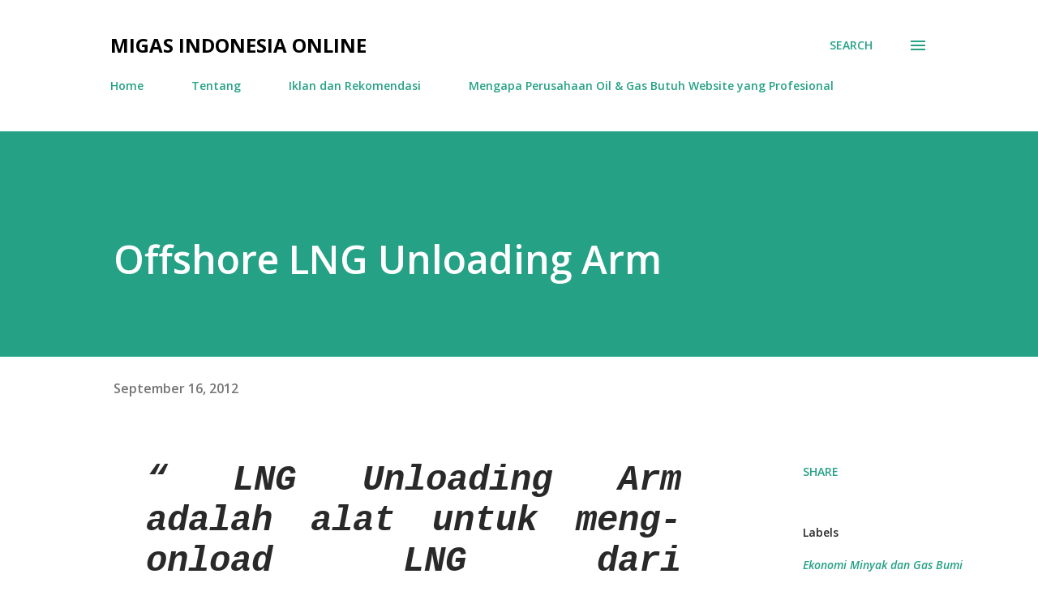

--- FILE ---
content_type: text/html; charset=utf-8
request_url: https://www.google.com/recaptcha/api2/aframe
body_size: 265
content:
<!DOCTYPE HTML><html><head><meta http-equiv="content-type" content="text/html; charset=UTF-8"></head><body><script nonce="vB6zjvh3i9ts-Mg09eFLFg">/** Anti-fraud and anti-abuse applications only. See google.com/recaptcha */ try{var clients={'sodar':'https://pagead2.googlesyndication.com/pagead/sodar?'};window.addEventListener("message",function(a){try{if(a.source===window.parent){var b=JSON.parse(a.data);var c=clients[b['id']];if(c){var d=document.createElement('img');d.src=c+b['params']+'&rc='+(localStorage.getItem("rc::a")?sessionStorage.getItem("rc::b"):"");window.document.body.appendChild(d);sessionStorage.setItem("rc::e",parseInt(sessionStorage.getItem("rc::e")||0)+1);localStorage.setItem("rc::h",'1768835917909');}}}catch(b){}});window.parent.postMessage("_grecaptcha_ready", "*");}catch(b){}</script></body></html>

--- FILE ---
content_type: text/plain
request_url: https://www.google-analytics.com/j/collect?v=1&_v=j102&a=799408880&t=pageview&_s=1&dl=https%3A%2F%2Fwww.migas-indonesia.com%2F2012%2F09%2Foffshore-lng-unloading-arm.html&ul=en-us%40posix&dt=Offshore%20LNG%20Unloading%20Arm&sr=1280x720&vp=1280x720&_u=IEBAAEABAAAAACAAI~&jid=55091962&gjid=1823097216&cid=268130335.1768835916&tid=UA-406107-3&_gid=1477432461.1768835916&_r=1&_slc=1&z=312899401
body_size: -453
content:
2,cG-RBWB5WD43N